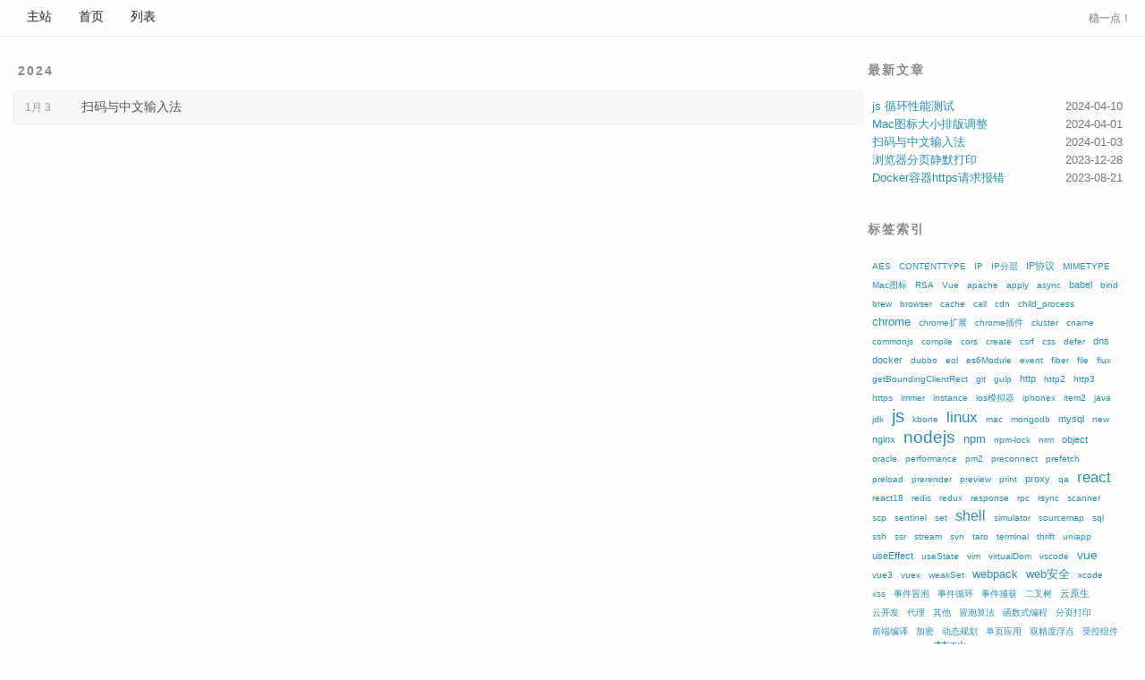

--- FILE ---
content_type: text/html
request_url: https://www.epoos.com/blog/tags/scanner/
body_size: 4890
content:
<!DOCTYPE html>
<html>
<head>
  <meta charset="utf-8">
  
<!-- Google Analytics -->
<script type="text/javascript">
(function(i,s,o,g,r,a,m){i['GoogleAnalyticsObject']=r;i[r]=i[r]||function(){
(i[r].q=i[r].q||[]).push(arguments)},i[r].l=1*new Date();a=s.createElement(o),
m=s.getElementsByTagName(o)[0];a.async=1;a.src=g;m.parentNode.insertBefore(a,m)
})(window,document,'script','//www.google-analytics.com/analytics.js','ga');

ga('create', 'UA-109295694-1', 'auto');
ga('send', 'pageview');
</script>
<!-- End Google Analytics -->

<!-- 百度统计 -->
<script type="text/javascript">
  var _hmt = _hmt || [];
  (function() {
    var hm = document.createElement("script");
    hm.src = "https://hm.baidu.com/hm.js?e7c73fb59256f4428781ae50108da3bc";
    var s = document.getElementsByTagName("script")[0]; 
    s.parentNode.insertBefore(hm, s);
  })();
</script>


  
  <title>Tag: scanner | 邑司</title>
  <meta name="viewport" content="width=device-width, initial-scale=1, maximum-scale=1">
  <meta name="description" content="周世熔的个人网站博客，干了这么多年的IT，总得留下点什么。好好学习，天天向上。">
<meta property="og:type" content="website">
<meta property="og:title" content="邑司">
<meta property="og:url" content="https://www.epoos.com/blog/tags/scanner/index.html">
<meta property="og:site_name" content="邑司">
<meta property="og:description" content="周世熔的个人网站博客，干了这么多年的IT，总得留下点什么。好好学习，天天向上。">
<meta property="og:locale" content="zh_CN">
<meta property="article:author" content="zhoushirong">
<meta property="article:tag" content="zhoushirong,epoos,世熔,周世熔">
<meta name="twitter:card" content="summary">
  
  
    <link rel="icon" href="https://cdn.epoos.com/img/epoos-icon2.png?v=1">
  
  
    <link href="//fonts.googleapis.com/css?family=Source+Code+Pro" rel="stylesheet" type="text/css">
  
  
<link rel="stylesheet" href="/blog/css/style.css">

<meta name="generator" content="Hexo 6.3.0"></head>

<body>
  <div id="container">
    <div id="wrap">
      <header id="header">
  <div class="header-con">
    <nav id="main-nav">
      <a id="main-nav-toggle" class="nav-icon"></a>
      
        <a class="main-nav-link" href="https://www.epoos.com" target="_self">主站</a>
      
        <a class="main-nav-link" href="/blog/" target="_self">首页</a>
      
        <a class="main-nav-link" href="/blog/archives" target="_self">列表</a>
      
    </nav>
    
      <p id="subtitle">
        稳一点！
      </p>
    
  </div>
</header>
      <div class="outer">
        <section id="main">
  
  
    
    
      
      
      <section class="archives-wrap">
        <div class="archive-year-wrap">
          <a href="/blog/archives/2024" class="archive-year">2024</a>
        </div>
        <div class="archives">
    
    <article class="archive-article archive-type-post">
  <div class="archive-article-inner">
    <header class="archive-article-header">
      <a href="/blog/scan/" class="archive-article-date">
  <time datetime="2024-01-02T16:00:00.000Z" itemprop="datePublished">1月 3</time>
</a>
      
  
    <h1 itemprop="name">
      <a class="archive-article-title" href="/blog/scan/">扫码与中文输入法</a>
    </h1>
  

    </header>
  </div>
</article>
  
  
    </div></section>
  


  

</section>
        <aside id="sidebar">
  
    
  <div class="widget-wrap">
    <h3 class="widget-title">最新文章</h3>
    <div class="widget">
      <ul>
        
          <li>
            <span class="widget-date">2024-04-10</span>
            <a href="/blog/js4/">js 循环性能测试</a>
          </li>
        
          <li>
            <span class="widget-date">2024-04-01</span>
            <a href="/blog/mac-icon/">Mac图标大小排版调整</a>
          </li>
        
          <li>
            <span class="widget-date">2024-01-03</span>
            <a href="/blog/scan/">扫码与中文输入法</a>
          </li>
        
          <li>
            <span class="widget-date">2023-12-28</span>
            <a href="/blog/print/">浏览器分页静默打印</a>
          </li>
        
          <li>
            <span class="widget-date">2023-08-21</span>
            <a href="/blog/docker2/">Docker容器https请求报错</a>
          </li>
        
      </ul>
    </div>
  </div>

  
    
  <div class="widget-wrap">
    <h3 class="widget-title">标签索引</h3>
    <div class="widget tagcloud">
      <a href="/blog/tags/AES/" style="font-size: 10px;">AES</a> <a href="/blog/tags/CONTENTTYPE/" style="font-size: 10px;">CONTENTTYPE</a> <a href="/blog/tags/IP/" style="font-size: 10px;">IP</a> <a href="/blog/tags/IP%E5%88%86%E5%B1%82/" style="font-size: 10px;">IP分层</a> <a href="/blog/tags/IP%E5%8D%8F%E8%AE%AE/" style="font-size: 11.43px;">IP协议</a> <a href="/blog/tags/MIMETYPE/" style="font-size: 10px;">MIMETYPE</a> <a href="/blog/tags/Mac%E5%9B%BE%E6%A0%87/" style="font-size: 10px;">Mac图标</a> <a href="/blog/tags/RSA/" style="font-size: 10px;">RSA</a> <a href="/blog/tags/Vue/" style="font-size: 10px;">Vue</a> <a href="/blog/tags/apache/" style="font-size: 10px;">apache</a> <a href="/blog/tags/apply/" style="font-size: 10px;">apply</a> <a href="/blog/tags/async/" style="font-size: 10px;">async</a> <a href="/blog/tags/babel/" style="font-size: 11.43px;">babel</a> <a href="/blog/tags/bind/" style="font-size: 10px;">bind</a> <a href="/blog/tags/brew/" style="font-size: 10px;">brew</a> <a href="/blog/tags/browser/" style="font-size: 10px;">browser</a> <a href="/blog/tags/cache/" style="font-size: 10px;">cache</a> <a href="/blog/tags/call/" style="font-size: 10px;">call</a> <a href="/blog/tags/cdn/" style="font-size: 10px;">cdn</a> <a href="/blog/tags/child-process/" style="font-size: 10px;">child_process</a> <a href="/blog/tags/chrome/" style="font-size: 12.86px;">chrome</a> <a href="/blog/tags/chrome%E6%89%A9%E5%B1%95/" style="font-size: 10px;">chrome扩展</a> <a href="/blog/tags/chrome%E6%8F%92%E4%BB%B6/" style="font-size: 10px;">chrome插件</a> <a href="/blog/tags/cluster/" style="font-size: 10px;">cluster</a> <a href="/blog/tags/cname/" style="font-size: 10px;">cname</a> <a href="/blog/tags/commonjs/" style="font-size: 10px;">commonjs</a> <a href="/blog/tags/compile/" style="font-size: 10px;">compile</a> <a href="/blog/tags/cors/" style="font-size: 10px;">cors</a> <a href="/blog/tags/create/" style="font-size: 10px;">create</a> <a href="/blog/tags/csrf/" style="font-size: 10px;">csrf</a> <a href="/blog/tags/css/" style="font-size: 10px;">css</a> <a href="/blog/tags/defer/" style="font-size: 10px;">defer</a> <a href="/blog/tags/dns/" style="font-size: 11.43px;">dns</a> <a href="/blog/tags/docker/" style="font-size: 11.43px;">docker</a> <a href="/blog/tags/dubbo/" style="font-size: 10px;">dubbo</a> <a href="/blog/tags/eol/" style="font-size: 10px;">eol</a> <a href="/blog/tags/es6Module/" style="font-size: 10px;">es6Module</a> <a href="/blog/tags/event/" style="font-size: 10px;">event</a> <a href="/blog/tags/fiber/" style="font-size: 10px;">fiber</a> <a href="/blog/tags/file/" style="font-size: 10px;">file</a> <a href="/blog/tags/flux/" style="font-size: 10px;">flux</a> <a href="/blog/tags/getBoundingClientRect/" style="font-size: 10px;">getBoundingClientRect</a> <a href="/blog/tags/git/" style="font-size: 10px;">git</a> <a href="/blog/tags/gulp/" style="font-size: 10px;">gulp</a> <a href="/blog/tags/http/" style="font-size: 11.43px;">http</a> <a href="/blog/tags/http2/" style="font-size: 10px;">http2</a> <a href="/blog/tags/http3/" style="font-size: 10px;">http3</a> <a href="/blog/tags/https/" style="font-size: 10px;">https</a> <a href="/blog/tags/immer/" style="font-size: 10px;">immer</a> <a href="/blog/tags/instance/" style="font-size: 10px;">instance</a> <a href="/blog/tags/ios%E6%A8%A1%E6%8B%9F%E5%99%A8/" style="font-size: 10px;">ios模拟器</a> <a href="/blog/tags/iphonex/" style="font-size: 10px;">iphonex</a> <a href="/blog/tags/item2/" style="font-size: 10px;">item2</a> <a href="/blog/tags/java/" style="font-size: 10px;">java</a> <a href="/blog/tags/jdk/" style="font-size: 10px;">jdk</a> <a href="/blog/tags/js/" style="font-size: 20px;">js</a> <a href="/blog/tags/kbone/" style="font-size: 10px;">kbone</a> <a href="/blog/tags/linux/" style="font-size: 17.14px;">linux</a> <a href="/blog/tags/mac/" style="font-size: 10px;">mac</a> <a href="/blog/tags/mongodb/" style="font-size: 10px;">mongodb</a> <a href="/blog/tags/mysql/" style="font-size: 11.43px;">mysql</a> <a href="/blog/tags/new/" style="font-size: 10px;">new</a> <a href="/blog/tags/nginx/" style="font-size: 11.43px;">nginx</a> <a href="/blog/tags/nodejs/" style="font-size: 18.57px;">nodejs</a> <a href="/blog/tags/npm/" style="font-size: 12.86px;">npm</a> <a href="/blog/tags/npm-lock/" style="font-size: 10px;">npm-lock</a> <a href="/blog/tags/nrm/" style="font-size: 10px;">nrm</a> <a href="/blog/tags/object/" style="font-size: 11.43px;">object</a> <a href="/blog/tags/oracle/" style="font-size: 10px;">oracle</a> <a href="/blog/tags/performance/" style="font-size: 10px;">performance</a> <a href="/blog/tags/pm2/" style="font-size: 10px;">pm2</a> <a href="/blog/tags/preconnect/" style="font-size: 10px;">preconnect</a> <a href="/blog/tags/prefetch/" style="font-size: 10px;">prefetch</a> <a href="/blog/tags/preload/" style="font-size: 10px;">preload</a> <a href="/blog/tags/prerender/" style="font-size: 10px;">prerender</a> <a href="/blog/tags/preview/" style="font-size: 10px;">preview</a> <a href="/blog/tags/print/" style="font-size: 10px;">print</a> <a href="/blog/tags/proxy/" style="font-size: 11.43px;">proxy</a> <a href="/blog/tags/qa/" style="font-size: 10px;">qa</a> <a href="/blog/tags/react/" style="font-size: 17.14px;">react</a> <a href="/blog/tags/react18/" style="font-size: 10px;">react18</a> <a href="/blog/tags/redis/" style="font-size: 10px;">redis</a> <a href="/blog/tags/redux/" style="font-size: 10px;">redux</a> <a href="/blog/tags/response/" style="font-size: 10px;">response</a> <a href="/blog/tags/rpc/" style="font-size: 10px;">rpc</a> <a href="/blog/tags/rsync/" style="font-size: 10px;">rsync</a> <a href="/blog/tags/scanner/" style="font-size: 10px;">scanner</a> <a href="/blog/tags/scp/" style="font-size: 10px;">scp</a> <a href="/blog/tags/sentinel/" style="font-size: 10px;">sentinel</a> <a href="/blog/tags/set/" style="font-size: 10px;">set</a> <a href="/blog/tags/shell/" style="font-size: 15.71px;">shell</a> <a href="/blog/tags/simulator/" style="font-size: 10px;">simulator</a> <a href="/blog/tags/sourcemap/" style="font-size: 10px;">sourcemap</a> <a href="/blog/tags/sql/" style="font-size: 10px;">sql</a> <a href="/blog/tags/ssh/" style="font-size: 10px;">ssh</a> <a href="/blog/tags/ssr/" style="font-size: 10px;">ssr</a> <a href="/blog/tags/stream/" style="font-size: 10px;">stream</a> <a href="/blog/tags/svn/" style="font-size: 10px;">svn</a> <a href="/blog/tags/taro/" style="font-size: 10px;">taro</a> <a href="/blog/tags/terminal/" style="font-size: 10px;">terminal</a> <a href="/blog/tags/thrift/" style="font-size: 10px;">thrift</a> <a href="/blog/tags/uniapp/" style="font-size: 10px;">uniapp</a> <a href="/blog/tags/useEffect/" style="font-size: 11.43px;">useEffect</a> <a href="/blog/tags/useState/" style="font-size: 10px;">useState</a> <a href="/blog/tags/vim/" style="font-size: 10px;">vim</a> <a href="/blog/tags/virtualDom/" style="font-size: 10px;">virtualDom</a> <a href="/blog/tags/vscode/" style="font-size: 10px;">vscode</a> <a href="/blog/tags/vue/" style="font-size: 14.29px;">vue</a> <a href="/blog/tags/vue3/" style="font-size: 10px;">vue3</a> <a href="/blog/tags/vuex/" style="font-size: 10px;">vuex</a> <a href="/blog/tags/weakSet/" style="font-size: 10px;">weakSet</a> <a href="/blog/tags/webpack/" style="font-size: 12.86px;">webpack</a> <a href="/blog/tags/web%E5%AE%89%E5%85%A8/" style="font-size: 12.86px;">web安全</a> <a href="/blog/tags/xcode/" style="font-size: 10px;">xcode</a> <a href="/blog/tags/xss/" style="font-size: 10px;">xss</a> <a href="/blog/tags/%E4%BA%8B%E4%BB%B6%E5%86%92%E6%B3%A1/" style="font-size: 10px;">事件冒泡</a> <a href="/blog/tags/%E4%BA%8B%E4%BB%B6%E5%BE%AA%E7%8E%AF/" style="font-size: 10px;">事件循环</a> <a href="/blog/tags/%E4%BA%8B%E4%BB%B6%E6%8D%95%E8%8E%B7/" style="font-size: 10px;">事件捕获</a> <a href="/blog/tags/%E4%BA%8C%E5%8F%89%E6%A0%91/" style="font-size: 10px;">二叉树</a> <a href="/blog/tags/%E4%BA%91%E5%8E%9F%E7%94%9F/" style="font-size: 11.43px;">云原生</a> <a href="/blog/tags/%E4%BA%91%E5%BC%80%E5%8F%91/" style="font-size: 10px;">云开发</a> <a href="/blog/tags/%E4%BB%A3%E7%90%86/" style="font-size: 10px;">代理</a> <a href="/blog/tags/%E5%85%B6%E4%BB%96/" style="font-size: 10px;">其他</a> <a href="/blog/tags/%E5%86%92%E6%B3%A1%E7%AE%97%E6%B3%95/" style="font-size: 10px;">冒泡算法</a> <a href="/blog/tags/%E5%87%BD%E6%95%B0%E5%BC%8F%E7%BC%96%E7%A8%8B/" style="font-size: 10px;">函数式编程</a> <a href="/blog/tags/%E5%88%86%E9%A1%B5%E6%89%93%E5%8D%B0/" style="font-size: 10px;">分页打印</a> <a href="/blog/tags/%E5%89%8D%E7%AB%AF%E7%BC%96%E8%AF%91/" style="font-size: 10px;">前端编译</a> <a href="/blog/tags/%E5%8A%A0%E5%AF%86/" style="font-size: 10px;">加密</a> <a href="/blog/tags/%E5%8A%A8%E6%80%81%E8%A7%84%E5%88%92/" style="font-size: 10px;">动态规划</a> <a href="/blog/tags/%E5%8D%95%E9%A1%B5%E5%BA%94%E7%94%A8/" style="font-size: 10px;">单页应用</a> <a href="/blog/tags/%E5%8F%8C%E7%B2%BE%E5%BA%A6%E6%B5%AE%E7%82%B9/" style="font-size: 10px;">双精度浮点</a> <a href="/blog/tags/%E5%8F%97%E6%8E%A7%E7%BB%84%E4%BB%B6/" style="font-size: 10px;">受控组件</a> <a href="/blog/tags/%E5%93%8D%E5%BA%94%E5%BC%8F/" style="font-size: 10px;">响应式</a> <a href="/blog/tags/%E5%9B%9E%E6%96%87/" style="font-size: 10px;">回文</a> <a href="/blog/tags/%E5%9F%BA%E7%A1%80/" style="font-size: 18.57px;">基础</a> <a href="/blog/tags/%E5%AD%90%E7%BD%91/" style="font-size: 11.43px;">子网</a> <a href="/blog/tags/%E5%AD%90%E7%BD%91%E6%8E%A9%E7%A0%81/" style="font-size: 10px;">子网掩码</a> <a href="/blog/tags/%E5%AE%89%E5%85%A8/" style="font-size: 10px;">安全</a> <a href="/blog/tags/%E5%AF%B9%E8%B1%A1/" style="font-size: 11.43px;">对象</a> <a href="/blog/tags/%E5%B0%8F%E7%A8%8B%E5%BA%8F/" style="font-size: 15.71px;">小程序</a> <a href="/blog/tags/%E5%BE%AA%E7%8E%AF/" style="font-size: 10px;">循环</a> <a href="/blog/tags/%E5%BE%AE%E4%BF%A1%E5%BC%80%E5%8F%91/" style="font-size: 14.29px;">微信开发</a> <a href="/blog/tags/%E5%BE%AE%E5%89%8D%E7%AB%AF/" style="font-size: 10px;">微前端</a> <a href="/blog/tags/%E5%BF%AB%E9%80%9F%E7%AE%97%E6%B3%95/" style="font-size: 10px;">快速算法</a> <a href="/blog/tags/%E6%80%A7%E8%83%BD/" style="font-size: 12.86px;">性能</a> <a href="/blog/tags/%E6%89%93%E5%8D%B0/" style="font-size: 10px;">打印</a> <a href="/blog/tags/%E6%89%AB%E7%A0%81/" style="font-size: 10px;">扫码</a> <a href="/blog/tags/%E6%8D%A2%E8%A1%8C/" style="font-size: 10px;">换行</a> <a href="/blog/tags/%E6%8F%92%E5%85%A5%E7%AE%97%E6%B3%95/" style="font-size: 10px;">插入算法</a> <a href="/blog/tags/%E6%95%B0%E6%8D%AE%E5%BA%93/" style="font-size: 12.86px;">数据库</a> <a href="/blog/tags/%E6%95%B0%E7%BB%84/" style="font-size: 10px;">数组</a> <a href="/blog/tags/%E6%9C%8D%E5%8A%A1%E7%AB%AF/" style="font-size: 10px;">服务端</a> <a href="/blog/tags/%E6%9C%8D%E5%8A%A1%E7%AB%AF%E6%B8%B2%E6%9F%93/" style="font-size: 10px;">服务端渲染</a> <a href="/blog/tags/%E6%AD%BB%E5%BE%AA%E7%8E%AF/" style="font-size: 10px;">死循环</a> <a href="/blog/tags/%E6%B5%8F%E8%A7%88%E5%99%A8/" style="font-size: 10px;">浏览器</a> <a href="/blog/tags/%E7%8E%AF%E5%A2%83%E9%83%A8%E7%BD%B2/" style="font-size: 10px;">环境部署</a> <a href="/blog/tags/%E7%A1%AC%E4%BB%B6%E5%8A%A0%E9%80%9F/" style="font-size: 10px;">硬件加速</a> <a href="/blog/tags/%E7%AE%97%E6%B3%95/" style="font-size: 14.29px;">算法</a> <a href="/blog/tags/%E7%BA%BF%E7%A8%8B/" style="font-size: 10px;">线程</a> <a href="/blog/tags/%E7%BC%93%E5%AD%98/" style="font-size: 10px;">缓存</a> <a href="/blog/tags/%E8%99%9A%E6%8B%9FDOM/" style="font-size: 10px;">虚拟DOM</a> <a href="/blog/tags/%E8%AF%95%E9%A2%98/" style="font-size: 12.86px;">试题</a> <a href="/blog/tags/%E8%AF%B7%E6%B1%82%E5%A4%B4/" style="font-size: 10px;">请求头</a> <a href="/blog/tags/%E8%BD%AF%E4%BB%B6%E5%AE%89%E8%A3%85/" style="font-size: 10px;">软件安装</a> <a href="/blog/tags/%E8%BF%9B%E7%A8%8B/" style="font-size: 10px;">进程</a> <a href="/blog/tags/%E9%80%89%E6%8B%A9%E7%AE%97%E6%B3%95/" style="font-size: 10px;">选择算法</a> <a href="/blog/tags/%E9%95%BF%E8%BF%9E%E6%8E%A5/" style="font-size: 10px;">长连接</a> <a href="/blog/tags/%E9%9D%99%E9%BB%98%E6%89%93%E5%8D%B0/" style="font-size: 10px;">静默打印</a> <a href="/blog/tags/%E9%9D%9E%E5%8F%97%E6%8E%A7%E7%BB%84%E4%BB%B6/" style="font-size: 10px;">非受控组件</a> <a href="/blog/tags/%E9%9D%A2%E8%AF%95/" style="font-size: 12.86px;">面试</a> <a href="/blog/tags/%E9%BD%90%E5%88%98%E6%B5%B7/" style="font-size: 10px;">齐刘海</a>
    </div>
  </div>

  
    
  <div class="widget-wrap">
    <h3 class="widget-title">分类</h3>
    <div class="widget">
      <ul class="category-list"><li class="category-list-item"><a class="category-list-link" href="/blog/categories/%E5%85%B6%E4%BB%96/">其他</a></li><li class="category-list-item"><a class="category-list-link" href="/blog/categories/%E7%B2%BE%E9%80%89/">精选</a></li><li class="category-list-item"><a class="category-list-link" href="/blog/categories/%E9%9A%8F%E7%AC%94/">随笔</a></li></ul>
    </div>
  </div>


  
</aside>
      </div>
      <footer id="footer">
  <div id="footer-info" class="inner">
    &copy; 2024 zhoushirong&nbsp;|
    <a href="https://beian.miit.gov.cn/" target="_blank">湘ICP备16019450号-1</a>&nbsp;|
    <a href="https://github.com/zhoushirong" target="_blank">github</a>&nbsp;|
    <a href="https://www.epoos.com" target="_blank">epoos.com</a>
  </div>
</footer>
    </div>
    

<script src="https://cdn.epoos.com/js/jquery-2.0.3/jquery.min.js"></script>


  
<link rel="stylesheet" href="/blog/fancybox/jquery.fancybox.css">

  
<script src="/blog/fancybox/jquery.fancybox.pack.js"></script>




<script src="/blog/js/script.js"></script>


  </div>
</body>
</html>

--- FILE ---
content_type: text/plain
request_url: https://www.google-analytics.com/j/collect?v=1&_v=j102&a=1136581584&t=pageview&_s=1&dl=https%3A%2F%2Fwww.epoos.com%2Fblog%2Ftags%2Fscanner%2F&ul=en-us%40posix&dt=Tag%3A%20scanner%20%7C%20%E9%82%91%E5%8F%B8&sr=1280x720&vp=1280x720&_u=IEBAAEABAAAAACAAI~&jid=572470010&gjid=1760726802&cid=1052653140.1769791888&tid=UA-109295694-1&_gid=356661286.1769791888&_r=1&_slc=1&z=1903363896
body_size: -449
content:
2,cG-SRX4C90G16